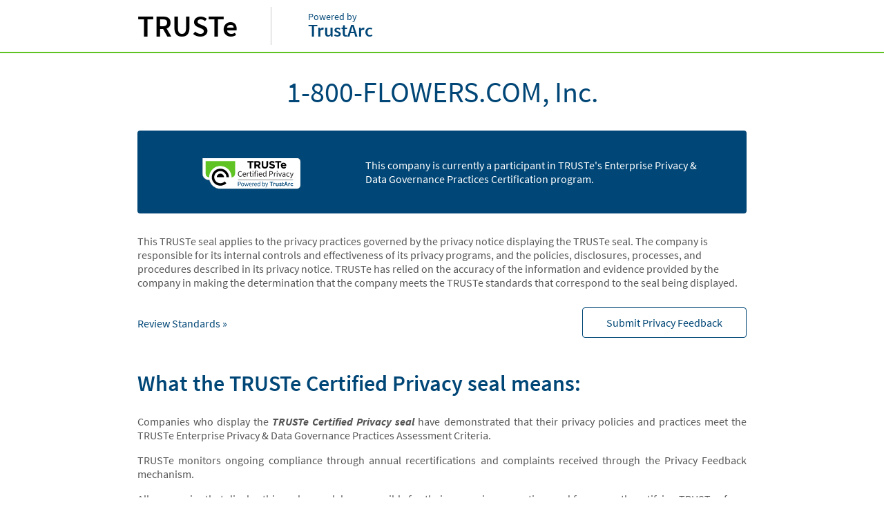

--- FILE ---
content_type: text/html;charset=UTF-8
request_url: https://privacy.truste.com/privacy-seal/validation?rid=5390b55e-b9d5-4405-ae18-eedba5120955
body_size: 6435
content:





    
        

        
            
            
        
    



<!DOCTYPE html PUBLIC "-//W3C//DTD XHTML 1.0 Transitional//EN" "http://www.w3.org/TR/xhtml1/DTD/xhtml1-transitional.dtd">
<html xmlns="http://www.w3.org/1999/xhtml" lang="en" xml:lang="en">
<head>
    <meta content="text/html; charset=UTF-8" http-equiv="content-type" />
    <meta name="keywords" content="TRUSTe validation page" />
    <meta name="description" content="TRUSTe validation page for 1-800-FLOWERS.COM, Inc." />
    <meta name="viewport" content="width=device-width, initial-scale=1" />

    <title>1-800-FLOWERS.COM, Inc.'s policies for online privacy and online safety are certified by TRUSTe</title>
    <link href="/ctv/v4/css/css-reset.css?v=6.12.0.1" type="text/css" rel="stylesheet" />
    <link href="/ctv/v4/css/fontawesome.css?v=6.12.0.1"  type="text/css" rel="stylesheet" />
    <link href="/ctv/v4/css/style.css?v=6.12.0.16"  type="text/css" rel="stylesheet" />
    <link href="/ctv/v4/fonts/fonts.css?v=6.12.0.1"  type="text/css" rel="stylesheet" />

    <!--[if !IE]> -->
    <link rel="icon" type="image/png" href="/ctv/images/favicon.png" />
    <!-- <![endif]-->

    <!--[if IE]>
    <link rel="shortcut icon" type="image/x-icon" href="/ctv/images/favicon.ico" />
    <![endif]-->

</head>
<body>








    <div>
        







   
   




   <div class="header-container">
      <div class="header">
         <div class="truste-logo-text"><a href="https://www.truste.com/consumer-resources" target="_blank">TRUSTe</a></div>
         <div class="trustarc-logo-text">
            <a href="https://www.truste.com/consumer-resources" target="_blank">
               <small-font>Powered by</small-font> TrustArc
            </a>
         </div>
      </div>
   </div>

        









    
    
    
    
    
    
    
    
    

    <div class="main-container">

        <h1 class="client-name">
            
                
                
                    1-800-FLOWERS.COM, Inc.
                
            
        </h1>

        <div class="client-placeholder">
            <div class="seal-wrapper">
                <img alt="TRUSTe seal" class="img-placeholder"
                     src="/ctv/images/certified-seal/wps/seal_wps_en_m.svg"/>
            </div>
            <span class="content-placeholder">
            
                
                
                
                
                
                    This company is currently a participant in TRUSTe's Enterprise Privacy & Data Governance Practices Certification program.
                
            

        </span>
        </div>

        <p class="client-verbiage">
            
                
                    
                        
                        
                        
                        
                            This TRUSTe seal applies to the privacy practices governed by the privacy notice displaying the TRUSTe seal. The company is responsible for its internal controls and effectiveness of its privacy programs, and the policies, disclosures, processes, and procedures described in its privacy notice. TRUSTe has relied on the accuracy of the information and evidence provided by the company in making the determination that the company meets the TRUSTe standards that correspond to the seal being displayed.
                        
                    
                
                
            
        </p>

        
   			
            
            
            
            
            
   			
                
                
                
    		
		

		<div class="client-verbiage-links">
		    <a href="https://trustarc.com/consumer-information/privacy-certification-standards/" class="links" target="_blank">Review Standards »</a>
            
                
                    <a href="https://feedback-form.truste.com/watchdog/request" class="link-button util-pull-right" target="_blank">Submit Privacy Feedback</a>
                
            

		</div>

        <div class="privacy-information">
            <h2>
                
                    
                    
                    
                    
                    
                    
                        What the TRUSTe Certified Privacy seal means:
                    
                

            </h2>

            <p>
                Companies who display the <strong><cite>TRUSTe Certified Privacy seal</cite></strong> have demonstrated that their privacy policies and practices meet the TRUSTe Enterprise Privacy & Data Governance Practices Assessment Criteria.
            </p>

            <p>
                
                    
                    
                    
                    
                    
                        TRUSTe monitors ongoing compliance through annual recertifications and complaints received through the Privacy Feedback mechanism.
                    
                
            </p>

            <p>
                
                    
                    
                    
                    
                    
                    
                    
                        All companies that display this seal are solely responsible for their own privacy practices and for promptly notifying TRUSTe of any changes that might affect their certification status.
                    
                

            </p>
            <p>
                
                    
                    
                    
                    
                        TRUSTe is responsible only for the privacy practices applicable to it as expressly described in the <a href="https://www.truste.com/privacy-policy/" target="_blank">privacy policy</a> for the TrustArc group of companies and is not responsible for the privacy practices of any other company.
                    
                
                
            </p>
            <p>
                
                    
                    
                
            </p>
        </div>


    </div>





        





    <div class="footer-container">
        <div class="footer">
            <a href="https://www.truste.com/privacy-policy/" target="_blank">Privacy Policy</a>
            <a href="https://www.truste.com/terms-of-use/" target="_blank">Terms &amp; Condition</a>
            <a href="https://preferences-mgr.truste.com/" target="_blank">AdChoices</a>
        </div>
    </div>


    </div>

<script src="/ctv/js/jquery-1.12.4.min.js?v=6.12.0.5" type="text/javascript"></script>

<script type="text/javascript">
    $(document).ready(function(){
        
        
        
    });
</script>
</body>
</html>




--- FILE ---
content_type: text/css;charset=UTF-8
request_url: https://privacy.truste.com/ctv/v4/css/style.css?v=6.12.0.16
body_size: 6656
content:
html {
    height: 100%;
}

*,
*:before,
*:after {
    box-sizing: inherit;
}

body {
    width: 100%;
    position: relative;
    margin: 0;
    min-height: 100%;
    font-family: 'Source Sans Pro', sans-serif;
    -webkit-font-smoothing: antialiased;
    -moz-osx-font-smoothing: grayscale;
}

h1 {
    font-size: 42px;
    color: #004676;
    font-weight: 400;
    line-height: 30pt;
}

h2 {
    font-weight: 600;
    font-size: 32px;
    color: #004676;
    margin-top: 34px;
    display: inline-block;
    margin-bottom: 25px;
    line-height: normal;
}

p {
    font-size: 16px;
    color: #555555;
    /* text-align: justify; */
    line-height: normal;
    margin-bottom: 16px;
}

p strong {
    font-weight: bold;
}

p i {
    font-style: italic;
}


/* HEADER */

.header-logo {
    display: block;
    max-width: 270px;
    max-height: 80px;
    width: auto;
    height: auto;
    /* margin: auto; If need to center logo*/
    padding-top: 8px;
}

.header {
    text-align: center;
    max-width: 882px;
    margin: auto;
}

.header-container {
    width: 100%;
    border-bottom: 2px solid #5FC323;
}

.header {
    padding: 10px 0;
}

.header .truste-logo-text {
    font-size: 64px;
    font-weight: 600;
    line-height: normal;
    display: inline-block;
    padding-right: 48px;
    border-right: 1px solid #c7c7c7;
}

.header .trustarc-logo-text {
    font-size: 36px;
    font-weight: 600;
    color: #004676;
    display: inline-block;
    margin-left: 50px;
}

.header .trustarc-logo-text small-font {
    display: block;
    font-size: 14px;
    color: #004676;
    font-weight: normal;
}

.main-container {
    position: relative;
    max-width: 882px;
    padding-left: 30px;
    padding-right: 30px;
    margin: auto;
}

.client-name {
    text-align: center;
    padding-top: 30px;
    padding-bottom: 30px;
}

.client-placeholder {
    display: flex;
    flex-flow: row wrap;
    position: relative;
    padding: 20px 40px 20px 330px;
    max-width: 100%;
    min-height: 80px;
    background-color: #004676;
    border-radius: 4px;
    margin: auto;
    font-weight: 300;
}

.seal-wrapper {
    position: absolute;
    top: 50%;
    left: 0;
    margin-top: 2px;
    width: 330px;
    text-align: center;
    transform: translateY(-50%);
}

.seal-wrapper .img-placeholder {
    max-width: 300px;
    max-height: 100px;
    margin: 0;
    padding: 0;
    text-align: center;
    display: inline-block;
}

.content-placeholder {
    color: white;
    font-size: 16px;
    margin: auto 0;
    text-align: left;
    display: inline-block;
    font-weight: normal;
    line-height: normal;
}

.client-verbiage {
    padding-top: 30px;
}

.links,
a {
    color: #004676;
    font-size: 16px;
    text-decoration: none;
}

a:hover {
    color: #124890;
}

a.link-button {
    display: inline-block;
    float: right;
    color: #004676;
    font-size: 16px;
    border: 1px solid #004676;
    padding: 13px 34px;
    border-radius: 4px;
}

a.link-button:hover {
    cursor: pointer;
    background: #014676;
    color: white;
}

.button {
    width: auto;
    height: 30px;
    margin-right: 20px;
    border-radius: 3px;
    background-color: white;
    border: 1px solid #bebebe;
    color: #666666;
    text-align: center;
    text-decoration: none;
    display: inline-block;
    font-size: 12px;
    cursor: pointer;
    padding: 0px 30px;
}

.button:hover {
    background-color: white;
    border: 1px solid #1db4db;
}

.client-verbiage-links {
    padding-top: 10px;
    display: block;
    margin-bottom: 10px;
}

.client-verbiage-links>a.links {
    line-height: 46px;
}

.client-verbiage-links .review-btn-group {
    display: inline-block;
}

.client-verbiage-links .review-btn-group a {
    line-height: normal;
}

.client-verbiage-links span {
    padding-right: 20px;
    margin-bottom: 20px;
}

.client-verbiage-links .button {
    margin-bottom: 20px;
}

.privacy-information {
    /* padding-top: 30px; */
    /* padding-bottom: 13rem; */
    color: #555555;
    text-align: justify;
}

.privacy-information a {
    font-weight: bold;
}

.privacy-information h1 {
    text-align: left;
    padding-bottom: 25px;
}

.privacy-information ul {
    padding-left: 103px;
    margin-bottom: 30px;
}

.privacy-information ul li {
    font-size: 22px;
    line-height: normal;
}

.privacy-information ul li i {
    font-size: 12px;
    margin-right: 10px;
    display: inline-block;
    vertical-align: top;
    margin-top: 10px;
}

.footer {
    width: 100%;
    font-size: 12px;
    text-align: center;
    margin: auto;
    color: #555555;
}

.footer-container {
    width: 100%;
    background-color: #F7F8FF;
    right: 0;
    bottom: 0;
    left: 0;
    text-align: center;
}

.footer a {
    padding: 16px 31px;
    font-size: 16px;
    color: #555;
    display: inline-block;
}

.footer a:hover {
    color: #004676;
}

@media screen and (max-width: 986px) {
    .content-placeholder {
        padding-bottom: 15px;
    }
    .img-placeholder {
        width: 250px;
        height: 100px;
        padding: 15px 5px 15px 5px;
        display: block;
        margin-left: auto;
        margin-right: auto;
    }
}

@media screen and (max-width: 414px) {
    .header-logo {
        margin: auto;
    }
}


/* UTILS */

.util-pull-right {
    float: right;
}

@media screen and (max-width:898px) {
    .header {
        padding-left: 30px;
        padding-right: 30px;
    }
}

@media screen and (max-width:680px) {
    .client-placeholder {
        padding: 30px;
        text-align: center;
    }
    .client-placeholder .seal-wrapper {
        width: 100%;
        position: relative;
        transform: unset;
        margin-bottom: 15px;
    }
    .client-placeholder .content-placeholder {
        text-align: center;
    }
    .client-verbiage-links {
        text-align: center;
    }
    .client-verbiage-links a.link-button {
        float: unset;
        display: block;
        max-width: 300px;
        margin: 15px auto 0 auto;
    }
}

@media screen and (max-width:540px) {
    .header {
        text-align: center;
        padding-top: 20px;
        padding-bottom: 20px;
    }
    .header .truste-logo-text {
        font-size: 32px;
    }
    .header .trustarc-logo-text {
        font-size: 28px;
    }
    .header .trustarc-logo-text small {
        font-size: 14px;
    }
}

.header {
    text-align: left;
}

.header .truste-logo-text a {
    color: black;
    font-size: 44px;
}

.header .trustarc-logo-text {
    text-align: left;
}

.header .trustarc-logo-text a {
    color: #004676;
    font-size: 26px;
}

.privacy-information {
    padding-bottom: 1rem;
}

.client-name {
    line-height: normal;
}

@media screen and (max-width: 986px) {
    .seal-wrapper .img-placeholder {
        max-height: none;
    }
}

cite {
    font-style: italic;
}

--- FILE ---
content_type: text/css;charset=UTF-8
request_url: https://privacy.truste.com/ctv/v4/fonts/fonts.css?v=6.12.0.1
body_size: 3680
content:
/* This stylesheet generated by Transfonter (https://transfonter.org) on June 5, 2017 7:00 AM */

@font-face {
	font-family: 'Source Sans Pro';
	src: url('SourceSansPro-BlackIt.eot');
	src: url('SourceSansPro-BlackIt.eot?#iefix') format('embedded-opentype'),
		url('SourceSansPro-BlackIt.woff') format('woff'),
		url('SourceSansPro-BlackIt.ttf') format('truetype');
	font-weight: 900;
	font-style: italic;
}

@font-face {
	font-family: 'Source Sans Pro';
	src: url('SourceSansPro-Regular.eot');
	src: url('SourceSansPro-Regular.eot?#iefix') format('embedded-opentype'),
		url('SourceSansPro-Regular.woff') format('woff'),
		url('SourceSansPro-Regular.ttf') format('truetype');
	font-weight: normal;
	font-style: normal;
}

@font-face {
	font-family: 'Source Sans Pro';
	src: url('SourceSansPro-SemiboldIt.eot');
	src: url('SourceSansPro-SemiboldIt.eot?#iefix') format('embedded-opentype'),
		url('SourceSansPro-SemiboldIt.woff') format('woff'),
		url('SourceSansPro-SemiboldIt.ttf') format('truetype');
	font-weight: 600;
	font-style: italic;
}

@font-face {
	font-family: 'Source Sans Pro';
	src: url('SourceSansPro-BoldIt.eot');
	src: url('SourceSansPro-BoldIt.eot?#iefix') format('embedded-opentype'),
		url('SourceSansPro-BoldIt.woff') format('woff'),
		url('SourceSansPro-BoldIt.ttf') format('truetype');
	font-weight: bold;
	font-style: italic;
}

@font-face {
	font-family: 'Source Sans Pro';
	src: url('SourceSansPro-ExtraLightIt.eot');
	src: url('SourceSansPro-ExtraLightIt.eot?#iefix') format('embedded-opentype'),
		url('SourceSansPro-ExtraLightIt.woff') format('woff'),
		url('SourceSansPro-ExtraLightIt.ttf') format('truetype');
	font-weight: 200;
	font-style: italic;
}

@font-face {
	font-family: 'Source Sans Pro';
	src: url('SourceSansPro-Bold.eot');
	src: url('SourceSansPro-Bold.eot?#iefix') format('embedded-opentype'),
		url('SourceSansPro-Bold.woff') format('woff'),
		url('SourceSansPro-Bold.ttf') format('truetype');
	font-weight: bold;
	font-style: normal;
}

@font-face {
	font-family: 'Source Sans Pro';
	src: url('SourceSansPro-ExtraLight.eot');
	src: url('SourceSansPro-ExtraLight.eot?#iefix') format('embedded-opentype'),
		url('SourceSansPro-ExtraLight.woff') format('woff'),
		url('SourceSansPro-ExtraLight.ttf') format('truetype');
	font-weight: 200;
	font-style: normal;
}

@font-face {
	font-family: 'Source Sans Pro';
	src: url('SourceSansPro-Light.eot');
	src: url('SourceSansPro-Light.eot?#iefix') format('embedded-opentype'),
		url('SourceSansPro-Light.woff') format('woff'),
		url('SourceSansPro-Light.ttf') format('truetype');
	font-weight: 300;
	font-style: normal;
}

@font-face {
	font-family: 'Source Sans Pro';
	src: url('SourceSansPro-Black.eot');
	src: url('SourceSansPro-Black.eot?#iefix') format('embedded-opentype'),
		url('SourceSansPro-Black.woff') format('woff'),
		url('SourceSansPro-Black.ttf') format('truetype');
	font-weight: 900;
	font-style: normal;
}

@font-face {
	font-family: 'Source Sans Pro';
	src: url('SourceSansPro-It.eot');
	src: url('SourceSansPro-It.eot?#iefix') format('embedded-opentype'),
		url('SourceSansPro-It.woff') format('woff'),
		url('SourceSansPro-It.ttf') format('truetype');
	font-weight: normal;
	font-style: italic;
}

@font-face {
	font-family: 'Source Sans Pro';
	src: url('SourceSansPro-LightIt.eot');
	src: url('SourceSansPro-LightIt.eot?#iefix') format('embedded-opentype'),
		url('SourceSansPro-LightIt.woff') format('woff'),
		url('SourceSansPro-LightIt.ttf') format('truetype');
	font-weight: 300;
	font-style: italic;
}

@font-face {
	font-family: 'Source Sans Pro';
	src: url('SourceSansPro-Semibold.eot');
	src: url('SourceSansPro-Semibold.eot?#iefix') format('embedded-opentype'),
		url('SourceSansPro-Semibold.woff') format('woff'),
		url('SourceSansPro-Semibold.ttf') format('truetype');
	font-weight: 600;
	font-style: normal;
}
